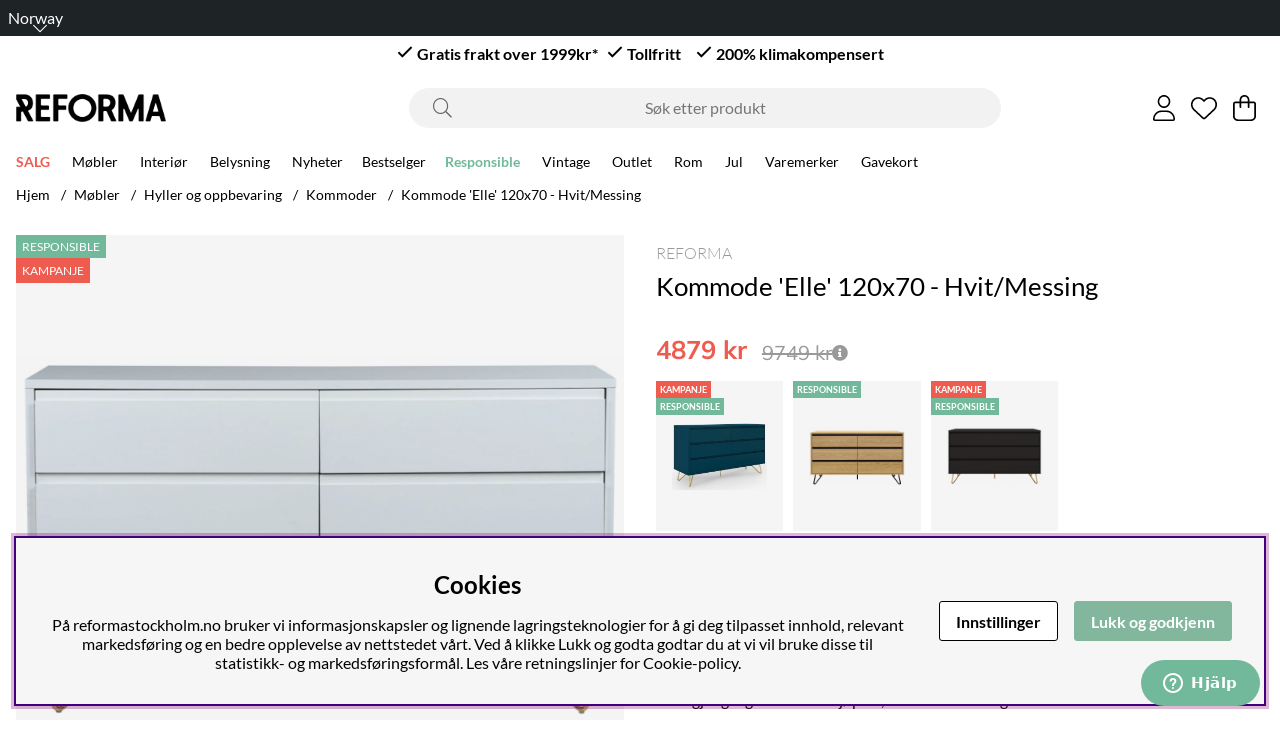

--- FILE ---
content_type: application/javascript; charset=utf-8
request_url: https://www.reformastockholm.no/themes/main/design/script/cart-min.js?1756706683
body_size: 1208
content:
/*---------------------------------------------------------------------------------
   Site: 
   COPYRIGHT (c) ASKÅS INTERNET- & REKLAMBYRÅ AB 1997-2023. ALL RIGHTS RESERVED.
---------------------------------------------------------------------------------*/
jQuery.noConflict();jQuery(document).ready(function($){const cartElem=document.querySelector('#AIRvarukorg-Wrap');initCart(cartElem);});var cartOpen=function(opening){jQuery("#AIRvarukorg-Wrap").attr("data-state","active");AIRvarukorg_OpeningClosing_function(true);}
var cartClose=function(opening){jQuery("#AIRvarukorg-Wrap").attr("data-state","inactive");AIRvarukorg_OpeningClosing_function();}
let oldValue="inactive";var cartObserver=new MutationObserver(function(mutations){mutations.forEach(function(mutation){if(mutation.type==="attributes"){let cart=mutation.target;let attrName=mutation.attributeName;let newValue=cart.getAttribute(attrName);if(attrName=="data-state"){if(newValue!=oldValue){if(newValue=="active"){resetTabindexForEl(cart)}else{setNegativeTabindexForEl(cart)}}
oldValue=cart.getAttribute(attrName);}}});});function AIRvarukorg_Load_After_Done(){if(jQuery("#AIRvarukorg-Wrap").attr("data-state")=="inactive"){let cart=document.querySelector("#AIRvarukorg-Wrap");setNegativeTabindexForEl(cart);}}
function initCart(cart){setNegativeTabindexForEl(cart);cartObserver.observe(cart,{attributes:true,characterData:true});}
function setNegativeTabindexForEl(element){var currentContainer=element;var focusableElements=currentContainer.querySelectorAll('a[href]:not([disabled]), button:not([disabled]), textarea:not([disabled]), input[type="text"]:not([disabled]), input[type="radio"]:not([disabled]), input[type="checkbox"]:not([disabled]), select:not([disabled]), input[type="password"]:not([disabled])');focusableElements.forEach((element)=>{element.setAttribute('tabindex','-1');});}
function resetTabindexForEl(element){var currentContainer=element;var focusableElements=currentContainer.querySelectorAll('a[href]:not([disabled]), button:not([disabled]), textarea:not([disabled]), input[type="text"]:not([disabled]), input[type="radio"]:not([disabled]), input[type="checkbox"]:not([disabled]), select:not([disabled]), input[type="password"]:not([disabled])');focusableElements.forEach((element)=>{element.removeAttribute('tabindex');});}
let crossSellingWasVisibleLastTime=false;function isElementVisible(element){if(!element)return false;const rect=element.getBoundingClientRect();const style=getComputedStyle(element);return rect.width>0&&rect.height>0&&style.visibility!=='hidden'&&style.display!=='none';}
var AIRvarukorg_OpeningClosing_function=function(opening){if(opening==true){const element=document.querySelector('.CrossSelling');const isVisible=isElementVisible(element);var prev_scroll_position=jQuery("body").attr("data-scrollposition");var current_scroll_position=window.pageYOffset||window.scrollY||document.documentElement.scrollTop;if(isVisible&&crossSellingWasVisibleLastTime){current_scroll_position=prev_scroll_position||current_scroll_position;}
crossSellingWasVisibleLastTime=isVisible;if(!cart_icon_toggle){jQuery("body").attr("style","--scrollposition: "+current_scroll_position+"px;");jQuery("body").attr("data-scrollposition",current_scroll_position);}
document.querySelector('#AIRvarukorg-Wrap').classList.add('active');document.querySelector("body").classList.add('checkout-modal-open-right')
document.querySelector("html").classList.add('checkout-modal-open-right')
addTabTrapping(document.querySelector('#AIRvarukorg-Wrap'));}else{var attr_scroll_position=jQuery("body").attr("data-scrollposition");var current_scroll_position=window.pageYOffset;document.querySelector('#AIRvarukorg-Wrap').classList.remove('active');document.querySelector("body").classList.remove('checkout-modal-open-right')
document.querySelector("html").classList.remove('checkout-modal-open-right')
if(attr_scroll_position&&attr_scroll_position>0){requestAnimationFrame(function(){window.scrollTo(0,parseInt(attr_scroll_position));setTimeout(function(){if(window.pageYOffset!==parseInt(attr_scroll_position)){window.scrollTo(0,parseInt(attr_scroll_position));}},100);});}
crossSellingWasVisibleLastTime=false;removeTabTrapping(document.querySelector('#AIRvarukorg-Wrap'));var lastClickedElement=document.querySelector('.buy-button[data-last-clicked=true]');if(!lastClickedElement){lastClickedElement=document.querySelector('.Varukorg[data-lastclicked=true]');}
if(lastClickedElement){lastClickedElement.focus();lastClickedElement.removeAttribute('data-last-clicked');lastClickedElement.removeAttribute('data-lastclicked');}}};var AIR_close_message=function(button){button.closest('.status_message').classList.add('hide');};
